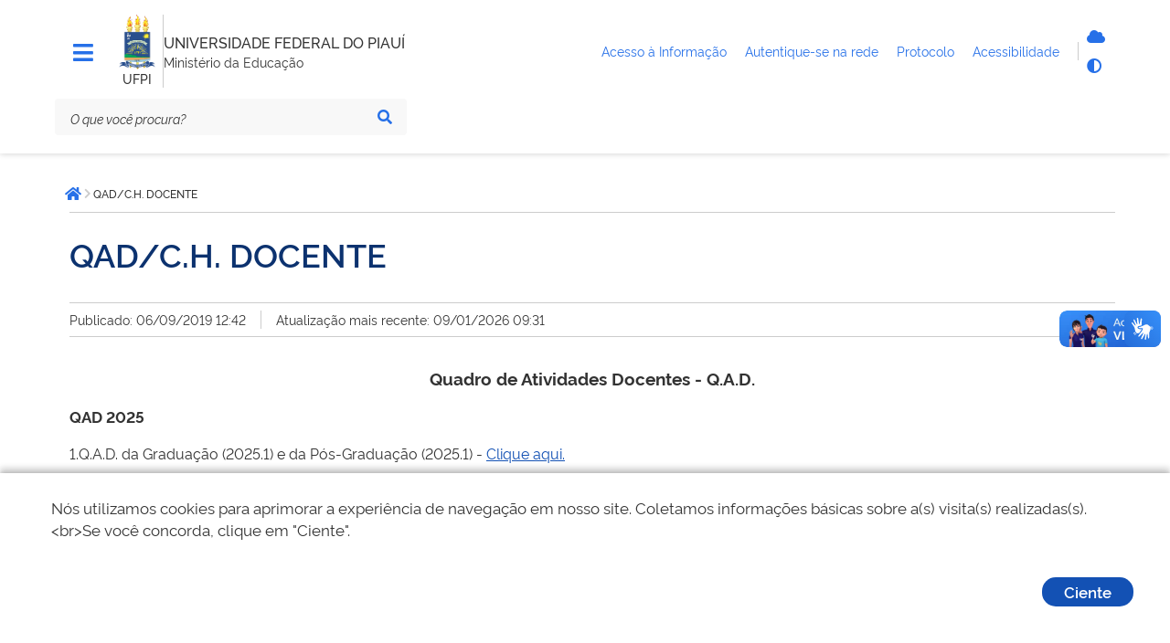

--- FILE ---
content_type: text/html; charset=utf-8
request_url: https://ufpi.br/qad-ch-docente-ccn
body_size: 8081
content:
<!DOCTYPE html>
<html lang="pt-br" dir="ltr">

<head>
        <meta charset="utf-8">
	<meta name="msapplication-config" content="media/templates/site/govbr-ds/favicons/browserconfig.xml">
	<meta name="theme-color" content="#00a300">
	<meta name="viewport" content="width=device-width, initial-scale=1">
	<meta name="generator" content="Joomla! - Open Source Content Management">
	<title>QAD/C.H. DOCENTE - UFPI</title>
	<link href="/media/templates/site/govbr-ds/favicons/apple-touch-icon.png" rel="apple-touch-icon" sizes="180x180">
	<link href="/media/templates/site/govbr-ds/favicons/favicon-32x32.png" rel="icon" type="image/png" sizes="32x32">
	<link href="/media/templates/site/govbr-ds/favicons/favicon-16x16.png" rel="icon" type="image/png" sizes="16x16">
	<link href="/media/templates/site/govbr-ds/favicons/manifest.json" rel="manifest">
	<link href="/media/templates/site/govbr-ds/favicons/safari-pinned-tab.svg" rel="mask-icon" color="#00a300">
	<link href="https://ufpi.br/component/finder/search?format=opensearch&amp;Itemid=101" rel="search" title="OpenSearch UFPI" type="application/opensearchdescription+xml">
	<link href="/media/templates/site/govbr-ds/css/rawline.css?848fd8" rel="stylesheet">
	<link href="/media/templates/site/govbr-ds/css/core.css?848fd8" rel="stylesheet">
	<link href="/media/templates/site/govbr-ds/css/all.min.css?848fd8" rel="stylesheet">
	<link href="/media/templates/site/govbr-ds/css/custom.css?848fd8" rel="stylesheet">
	<link href="/media/vendor/awesomplete/css/awesomplete.css?1.1.7" rel="stylesheet">
	<link href="/media/vendor/joomla-custom-elements/css/joomla-alert.min.css?0.2.0" rel="stylesheet">


    <script type="text/javascript">   
        (function(i,s,o,g,r,a,m){i['GoogleAnalyticsObject']=r;i[r]=i[r]||function(){
        (i[r].q=i[r].q||[]).push(arguments)},i[r].l=1*new Date();a=s.createElement(o),
        m=s.getElementsByTagName(o)[0];a.async=1;a.src=g;m.parentNode.insertBefore(a,m)
        })(window,document,'script','//www.google-analytics.com/analytics.js','ga');
        ga('create', 'UA-71612896-1', 'ufpi.br');
        ga('set', 'anonymizeIp',true);
        ga('send', 'pageview');
    </script>
</head>

<body>
    <div class="template-base">
        <nav class="br-skiplink">
            <a class="br-item" href="#main-content" accesskey="1">Ir para o conteúdo (1/4) <span class="br-tag text ml-1">1</span></a>
            <a class="br-item" href="#header-navigation" accesskey="2">Ir para o menu (2/4) <span class="br-tag text ml-1">2</span></a>
            <a class="br-item" href="#main-searchbox" accesskey="3">Ir para a busca (3/4) <span class="br-tag text ml-1">3</span></a>
            <a class="br-item" href="#footer" accesskey="4">Ir para o rodapé (4/4) <span class="br-tag text ml-1">4</span></a>
        </nav>

        <header class="br-header mb-4" id="header" data-sticky="data-sticky">
            <div class="container-lg">
                <div class="header-top">
                    <div class="menu-align-top">
                        <div class="header-menu">
                                                    <div class="header-menu-trigger" id="header-navigation">
                                <button class="br-button small circle" type="button" aria-label="Menu" data-toggle="menu" data-target="#main-navigation" id="navigation"><i class="fas fa-bars tema-azul-main" style="font-size: 25px;" aria-hidden="true"></i>
                                </button>
                            </div>
                                                                        </div>
                    </div>
                    <div class="header-logo">
                        <div class="logo-om">
                                                            <a href="https://ufpi.br/">
                                                                    <img src="/images/assets/ufpi-icone1%201.png#joomlaImage://local-images/assets/ufpi-icone1 1.png?width=99&height=149" alt="logo" />
                                                                        </a>
                                                                                                    <span class="br-divider vertical mx-half mx-sm-1"></span>
                                    <div class="header-sign">UFPI</div>
                                                        </div>
                        <span class="br-divider vertical"></span>


                        <div class="header-info">
                            <div class="header-title">
                                <a href="https://ufpi.br/" title="UNIVERSIDADE FEDERAL DO PIAUÍ">
                                    UNIVERSIDADE FEDERAL DO PIAUÍ                                </a>
                            </div>
                                                            <div class="header-subtitle">Ministério da Educação</div>
                                                    </div>


                    </div>
                    <div class="header-govlinks tema-azul-main">

                        <ul aria-label="Páginas do site">
                        
                          

                            <li>
                                <a href="https://ufpi.br/acesso-a-informacao">
                                    <span class="text-truncate"> Acesso à Informação </span>
                                </a>

                            </li>

                            <li>
                                <a href="https://ufpi.br/conecta">
                                    <span> Autentique-se na rede </span>
                                </a>

                            </li>

                            <li>
                                <a href="https://sipac.ufpi.br/public/jsp/portal.jsf" target="_blank">
                                    <span>Protocolo </span>
                                </a>

                            </li>
                           

                            <li>
                                <a href="https://www.gov.br/governodigital/pt-br/acessibilidade-digital" target="_blank">
                                    <span> Acessibilidade </span>
                                </a>

                            </li>
                        </ul>
                    </div>
                    <div class="header-actions">
                                                <div class="header-functions dropdown">
                            <button class="br-button circle small" type="button" data-toggle="dropdown" aria-label="Abrir Funcionalidades do Sistema"><i class="fas fa-th" aria-hidden="true"></i>
                            </button>
                            <div class="br-list">
                                <div class="header">
                                    <div class="title">Funcionalidades do Sistema</div>
                                </div>
                                <div class="align-items-center br-item">
                                    <a style="display: flex" class="br-button circle small" aria-label="Autentique-se na rede" href="https://ufpi.br/conecta">
                                        <i class="fas fa-cloud tema-azul-main" aria-hidden="true"></i>
                                        <span class="text">Autentique-se</span>
                                    </a>
                                    
                                    <button class="br-button circle small" type="button" aria-label="Alto contraste" onclick="window.toggleContrast()"><i class="fas fa-adjust tema-azul-main" aria-hidden="true"></i><span class="text">Alto contraste</span>
                                    </button>
                                </div>
                            </div>
                        </div>
                                                    <div class="header-search-trigger">
                                <button class="br-button circle" type="button" aria-label="Abrir Busca" data-toggle="search" data-target=".header-search"><i class="fas fa-search tema-azul-main" aria-hidden="true"></i>
                                </button>
                            </div>
                                            </div>
                </div>
                <div class="header-bottom tema-azul-main-search">

                    
<div class="header-search" id="main-searchbox">
    <form action="/component/finder/search?Itemid=101" method="get" role="search">
        <div class="br-input has-icon">
            <label for="searchbox">Texto da pesquisa</label>
            <input id="searchbox" type="text" name="q" placeholder="O que você procura?" value="" />
            <button class="br-button circle small" type="submit" aria-label="Pesquisar"><i class="fas fa-search" aria-hidden="true"></i></button>
        </div>
    </form>
        <button class="br-button circle search-close ml-1" type="button" aria-label="Fechar Busca" data-dismiss="search"><i class="fas fa-times" aria-hidden="true"></i></button>
</div>

                </div>
            </div>
            <div id="menu-box-horizontal" class="menu-box-horizontal">
            <div class="menu-box-horizontal-container">
                <div class="menu-box-horizontal-row">
                    

                </div>
            </div>

        </div>
        </header>
        

        <main class="d-flex flex-fill mb-5" id="main">
            <div class="container-lg">
                
                <div class="row">
                    <div class="br-menu" id="main-navigation">

                        <div class="menu-container">
                            <div class="menu-panel">
                                <div class="menu-header">
                                    <div class="menu-title">
                                                                                    <img src="/images/assets/ufpi-icone1%201.png#joomlaImage://local-images/assets/ufpi-icone1 1.png?width=99&height=149" alt="Imagem ilustrativa" />
                                                                                                                            <span>UNIVERSIDADE FEDERAL DO PIAUÍ</span>
                                                                            </div>
                                    <div class="menu-close">
                                        <button class="br-button circle" type="button" aria-label="Fechar o menu" data-dismiss="menu"><i class="fas fa-times tema-azul-main" aria-hidden="true"></i></button>
                                    </div>
                                </div>
                                <nav class="menu-body tema-azul-menu-body">
                                    
<div class="menu-folder">
    <a class="menu-item" href="javascript: void(0)"><span class="icon"><i class="span9" aria-hidden="true"></i></span><span class="content">Conheça o CCN</span></a>    <ul>
    <li><a href="/sobre-o-ccn" class="menu-item"><span class="content">Sobre o CCN</span></a></li><li><a href="/diretoria-ccn" class="menu-item"><span class="content">Diretoria</span></a></li><li><a href="/vice-diretoria-ccn" class="menu-item"><span class="content">Vice Diretoria</span></a></li><li><a href="/secretaria-ccn" class="menu-item"><span class="content">Secretaria</span></a></li><li><a href="/ouvidoria-ccn" class="menu-item"><span class="content">Ouvidoria</span></a></li><li><a href="/galeria-diretores-ccn" class="menu-item"><span class="content">Galeria dos Diretores</span></a></li></ul>
</div>

<div class="menu-folder">
    <a class="menu-item" href="javascript: void(0)"><span class="icon"><i class="span9" aria-hidden="true"></i></span><span class="content">Cursos</span></a>    <ul>
    <li><a href="/qad-ch-docente-ccn" class="menu-item active" aria-current="location"><span class="content">QAD/C.H. DOCENTE</span></a></li><li><a href="/graduacao-ccn" class="menu-item"><span class="content">Graduação</span></a></li><li><a href="/departamentos-ccn" class="menu-item"><span class="content">Departamentos</span></a></li><li><a href="/coordenacoes-ccn" class="menu-item"><span class="content">Coordenações</span></a></li><li><a href="/pos-graduacao-ccn" class="menu-item"><span class="content">Pós-Graduação</span></a></li><li><a href="/extensao-ccn" class="menu-item"><span class="content">Extensão</span></a></li><li><a href="/apoio-aos-discentes-ccn" class="menu-item"><span class="content">Apoio aos discentes</span></a></li></ul>
</div>

<div class="menu-folder">
    <a class="menu-item" href="javascript: void(0)"><span class="icon"><i class="span9" aria-hidden="true"></i></span><span class="content">Localização</span></a>    <ul>
    <li><a href="/mapa-ccn-1" class="menu-item"><span class="content">Mapa CCN-1</span></a></li><li><a href="/mapa-ccn-2" class="menu-item"><span class="content">Mapa CCN-2</span></a></li></ul>
</div>

<div class="menu-folder">
    <a class="menu-item" href="javascript: void(0)"><span class="icon"><i class="span9" aria-hidden="true"></i></span><span class="content">Espaços</span></a>    <ul>
    <li><a href="/auditorios-ccn" class="menu-item"><span class="content">Auditórios</span></a></li><li><a href="/laboratorios-e-salas-de-aula-do-ccn" class="menu-item"><span class="content">Laboratórios e Salas de aula</span></a></li><li><a href="/bib-setorial-ccn" class="menu-item"><span class="content">Biblioteca Setorial</span></a></li></ul>
</div>

<div class="menu-folder">
    <a class="menu-item" href="javascript: void(0)"><span class="icon"><i class="span9" aria-hidden="true"></i></span><span class="content">Centros Acadêmicos</span></a>    <ul>
    <li><a href="/centros-ccn" class="menu-item"><span class="content">Centros Acadêmicos</span></a></li></ul>
</div>

<div class="menu-folder">
    <a class="menu-item" href="javascript: void(0)"><span class="icon"><i class="span9" aria-hidden="true"></i></span><span class="content">Conselho Departamental</span></a>    <ul>
    <li><a href="/conselheiros-ccn" class="menu-item"><span class="content">Conselheiros</span></a></li><li><a href="/atas-ccn" class="menu-item"><span class="content">Atas</span></a></li><li><a href="/convocacoes-ccn" class="menu-item"><span class="content">Convocações</span></a></li><li><a href="/data-das-reunioes-ordinarias" class="menu-item"><span class="content">Data das Reuniões Ordinárias</span></a></li><li><a href="/regimento" class="menu-item"><span class="content">Regimento</span></a></li><li><a href="/resolucoe-ccn" class="menu-item"><span class="content">Resoluções</span></a></li></ul>
</div>

<div class="menu-folder">
    <a class="menu-item" href="javascript: void(0)"><span class="icon"><i class="span9" aria-hidden="true"></i></span><span class="content">Solicitações Internas</span></a>    <ul>
    <li><a href="/formularios-e-documentos-ccn" class="menu-item"><span class="content">Formulários e Documentos</span></a></li><li><a href="/passagens-e-diarias-ccn" class="menu-item"><span class="content">Passagens e Diárias</span></a></li><li><a href="/material-de-expediente-e-de-limpeza-ccn" class="menu-item"><span class="content">Material de Expediente e de Limpeza</span></a></li><li><a href="/servicos-de-limpeza-externa-e-manutencao-eletrica" class="menu-item"><span class="content">Serviços de limpeza externa e manutenção elétrica</span></a></li><li><a href="/portarias-ccn-ufpi" class="menu-item"><span class="content">Portarias</span></a></li><li><a href="/registro-eventos-ccn" class="menu-item"><span class="content">Registro de Eventos</span></a></li></ul>
</div>

<div class="menu-folder">
    <a class="menu-item" href="javascript: void(0)"><span class="icon"><i class="span9" aria-hidden="true"></i></span><span class="content">Transparência</span></a>    <ul>
    <li><a href="/relatorio-de-atividades-ccn" class="menu-item"><span class="content">Relatório de Atividades</span></a></li><li><a href="/pdu-da-unidade-ccn" class="menu-item"><span class="content">PDU da Unidade</span></a></li><li><a href="/projetos-programas-transparencia-ccn" class="menu-item"><span class="content">Projetos e Programas</span></a></li></ul>
</div>

<div class="menu-folder">
    <a class="menu-item" href="javascript: void(0)"><span class="icon"><i class="span9" aria-hidden="true"></i></span><span class="content">Assessorias Especiais</span></a>    <ul>
    <li><a href="/ensino-ccn" class="menu-item"><span class="content">Ensino</span></a></li><li><a href="/pesquisa-empreen-inov-ccn" class="menu-item"><span class="content">Ações de Pesquisa, Empreendedorismo e Inovação</span></a></li><li><a href="/acao-extensao-cultura-ccn" class="menu-item"><span class="content">Ações de Extensão e Cultura</span></a></li><li><a href="/planej-finan-ccn" class="menu-item"><span class="content">Planejamento e Execução Financeira</span></a></li><li><a href="/administrativa-ccn" class="menu-item"><span class="content">Administrativa</span></a></li></ul>
</div>

                                </nav>
                                <div class="menu-footer">
                                                                                                                                                    <div class="social-network">
                                            <div class="social-network-title">Redes Sociais</div>
                                            <div class="d-flex">
                                                                                                    <a class="br-button circle" href="https://www.instagram.com/ufpi/" aria-label="Instagram"><i class="fab fa-instagram tema-azul-main" aria-hidden="true"></i></a>
                                                                                                                                                    <a class="br-button circle" href="https://x.com/ufpioficial" aria-label="Twitter"><i class="fab fa-twitter tema-azul-main" aria-hidden="true"></i></a>
                                                                                                                                                    <a class="br-button circle" href="https://www.facebook.com/ufpioficial" aria-label="Facebook"><i class="fab fa-facebook-f tema-azul-main" aria-hidden="true"></i></a>
                                                                                                                                                    <a class="br-button circle" href="https://www.youtube.com/@UfpiTV" aria-label="YouTube"><i class="fab fa-youtube tema-azul-main" aria-hidden="true"></i></a>
                                                                                            </div>
                                        </div>
                                                                                                                <div class="menu-info">
                                            <div class="text-center text-down-01">UFPI</div>
                                        </div>
                                                                    </div>
                            </div>
                            <div class="menu-scrim" data-dismiss="menu" tabindex="0"></div>
                        </div>
                    </div>
                    <div class="col">
                                                    <div class="br-breadcrumb">
			<span class="sr-only">Você está aqui: </span>
		<ul class="crumb-list">
						<li class="crumb home">
					<a class="br-button circle" href="https://ufpi.br/"><span class="sr-only">Página inicial</span><i class="fas fa-home"></i></a>
				</li>
			<li class="crumb" data-active="active"><i class="icon fas fa-chevron-right"></i><span>QAD/C.H. DOCENTE</span></li>	</ul>
	</div>

                                                <div class="main-content  pl-sm-3 tema-azul-main-content" id="main-content">
                            <div id="system-message-container" aria-live="polite"></div>

                            
                            <div class="com-content-article item-page" itemscope itemtype="https://schema.org/Article">
	<meta itemprop="inLanguage" content="pt-BR">
		<div class="br-divider"></div>
	
			<div class="pt-4"></div>
				<h1 itemprop="headline">
			QAD/C.H. DOCENTE		</h1>
			<div class="pt-4"></div>
	<div class="br-divider"></div>
		
		
			<div class="article-info pt-2 pb-2 d-flex">
			<div>Publicado: 06/09/2019 12:42</div>
				<div class="br-divider vertical mx-3"></div>
				<div>Atualização mais recente: 09/01/2026 09:31</div>
		</div>
	<div class="br-divider"></div>
		
		
						<div class="com-content-article__body pt-5 pb-4">
					<p style="text-align: center;"><strong><span style="font-size: 14pt;"> Quadro de Atividades Docentes - Q.A.D.</span></strong></p>
<p><strong>QAD 2025</strong></p>
<p><span style="font-size: 12pt;">1.Q.A.D. da Graduação (2025.1) e da Pós-Graduação (2025.1) - <a href="/images/CCN/QAD%202025/QAD%202025.1%20CCN%20atualizado.pdf">Clique aqui.</a></span></p>
<p><span style="font-size: 12pt;">2.Q.A.D. da Graduação (2025.2) e da Pós-Graduação (2025.2) -<a href="/images/CCN/QAD%202025/QAD%202025.2%20CCN.pdf"> Clique aqui.</a></span></p>
<p><span style="font-size: 12pt;">Dados atualizados em 09/01/2025</span><span style="font-size: 12pt;">.</span></p>
<p><span style="font-size: 12pt;"></span></p>
<p><span style="font-size: 12pt;"></span></p>
<p><span style="font-size: 12pt;"></span></p>
<p><strong>QAD 2024</strong></p>
<p><span style="font-size: 12pt;">1.Q.A.D. da Graduação (2024.2) e da Pós-Graduação (2024.2) - <a href="/arquivos_download/arquivos/CCN/OFERTAS_QAD/CCN_QAD_2024_2_final_publicar.pdf">Clique aqui</a>.</span></p>
<p><span style="font-size: 12pt;">Dados atualizados em 02/10/2024.</span></p>
<p></p>
<p><span style="font-size: 12pt;">2.Q.A.D. da Graduação (2024.1) e da Pós-Graduação (2024.1) - <a href="/arquivos_download/arquivos/CCN/OFERTAS_QAD/CCN_QAD_-_2014.1_publicar.pdf">Clique aqui.</a></span></p>
<p><span style="font-size: 12pt;">Dados atualizados em 06/05/2024.</span></p>
<p></p>
<p></p>
<p><strong>QAD 2023</strong></p>
<p><span style="font-size: 12pt;">1. Q.A.D. da Graduação (2023.2) e da Pós-Graduação (2023.2) - <a href="/arquivos_download/arquivos/CCN/OFERTAS_QAD/QAD_-_Geral_2023.2-1.pdf">Clique aqui.</a></span></p>
<p><span style="font-size: 12pt;">Dados atualizados em 27/10/2023.</span></p>
<p></p>
<p><span style="font-size: 12pt;"><span style="font-size: 12pt;">2. Q.A.D. </span>da Graduação (2023.1) e da Pós-Graduação (2023.1) - <a href="/arquivos_download/arquivos/CCN/OFERTAS_QAD/CCN_QAD_-_2023.1.pdf">Clique aqui</a>.</span></p>
<p><span style="font-size: 12pt;">Dados atualizados em 25/04/2023.</span></p>
<p></p>
<p></p>
<p><strong>QAD 2022</strong></p>
<p><span style="font-size: 12pt;"><span style="font-size: 12pt;">Q.A.D. </span>da Graduação (2022.2) e da Pós-Graduação (2022.2) - <a href="/arquivos_download/arquivos/CCN/OFERTAS_QAD/QAD-2022_2_CCN_SITE.pdf">Clique aqui</a>. </span></p>
<p><span style="font-size: 12pt;">Dados atualizados em 13/01/2023.</span></p>
<p></p>
<p><span style="font-size: 12pt;"><span style="font-size: 12pt;">Q.A.D. </span>da Graduação (2022.1 e da Pós-Graduação (2022.2) - <a href="/arquivos_download/arquivos/CCN/OFERTAS_QAD/QAD-2022_1_CCN_site.pdf">Clique aqui</a>. </span></p>
<p><span style="font-size: 12pt;">Dados atualizados em 08/09/2022.</span></p>
<p></p>
<p></p>
<p><strong>QAD 2021</strong></p>
<p><span style="font-size: 12pt;"><span style="font-size: 12pt;">Q.A.D. </span>da Graduação (2021.2 e da Pós-Graduação (2022.1) - <a href="/arquivos_download/arquivos/CCN/OFERTAS_QAD/QAD_CCN_2021.2_PUBLICADO.pdf">Clique aqui</a>. </span></p>
<p><span style="font-size: 12pt;">Dados atualizados em 27/05/2022.</span></p>
<p></p>
<p><span style="font-size: 12pt;"><span style="font-size: 12pt;">Q.A.D. </span>da Graduação (2021.1) e da Pós-Graduação (2021.2) - <a href="/arquivos_download/arquivos/CCN/OFERTAS_QAD/QAD_Geral_do_CCN2021.1.pdf">Clique aqui</a>. </span></p>
<p><span style="font-size: 12pt;">Dados atualizados em 27/10/2021.</span></p>
<p></p>
<p></p>
<p><strong>QAD 2020</strong></p>
<p><span style="font-size: 12pt;"><span style="font-size: 12pt;">Q.A.D. </span>da Graduação (2020.2) e da Pós-Graduação (2021.1) - <a href="/arquivos_download/arquivos/CCN/OFERTAS_QAD/Oferta_Geral_CCN-2020-2021_1.pdf">Clique aqui</a>. </span></p>
<p><span style="font-size: 12pt;">Dados atualizados em 07/06/2021.</span></p>
<p></p>
<p><span style="font-size: 12pt;"><span style="font-size: 12pt;">Q.A.D. </span>da Graduação (2020.1 e 2020.3) e da Pós-Graduação (2020.1 e 2020.2) - <a href="/arquivos_download/arquivos/CCN/OFERTAS_QAD/GERAL-2020.1.2.3_1.pdf">Clique aqui</a>. </span></p>
<p><span style="font-size: 12pt;">Ofertas da Graduação e da Pós-Graduação (2019.2) -  <a href="/arquivos_download/arquivos/CCN/Oferta_Final_de_2019.220190906210425.pdf">Clique aqui.</a></span></p>
<p></p>
<p> </p>
<p><span style="font-size: 12pt;"><strong><span style="color: #993300;">Material de apoio:</span></strong></span></p>
<p style="text-align: justify;"><span style="font-size: 12pt; color: #993300;"><strong><a href="/arquivos_download/arquivos/CCN/Resoluções/Res_042_18-CONSUN_Carga_Horaria_Docente.pdf" style="color: #993300;">Resolução 042/2018 - CONSUN</a> - Dispõe sobre a carga horária semanal dos docentes do Magistério Superior da UFPI. VIGENTE.<br></strong></span></p>
<p class="western" style="text-align: justify;"><span style="color: #993300;"><strong><a href="/arquivos_download/arquivos/CCN/Resolu%C3%A7%C3%B5es/Recomendacao_01_2024_CCN_UFPI_REF_Resolucao_042-18_QAD.pdf" style="color: #993300;"><span lang="pt-BR"><b>Recomendação N.º 01/2024 – CCN/UFPI</b></span></a><span lang="pt-BR"> </span><span lang="pt-BR"><b>– Orienta sobre o preenchimento do Quadro de Atividades Docentes (QAD) das Unidades vinculadas ao CCN/UFPI</b></span></strong></span></p>
<p style="text-align: justify;"><span style="color: #993300;"><strong>Resolução 013/21 - CONSUN - Regulamenta a Carga Horária Semanal dos Docentes do Magistério Superior da UFPI em caráter excepcional (...). </strong></span></p>
<p> </p>
<p> </p> 			</div>

	
						<div class="br-divider"></div>
		</div>
                            
                        </div>



                        
                                            </div>
                </div>

                
            </div>
        </main>

        <footer class="br-footer pt-3 tema-azul-bg" id="footer">
            <div class="container-lg">
                <div class="logo"><img src="/images/assets/ufpi-icone1%201.png#joomlaImage://local-images/assets/ufpi-icone1 1.png?width=99&height=149" alt="Imagem" /></div>
                                    <div class="horizontal br-footer-menu tema-azul-menu" data-toggle="data-toggle" data-sub="data-sub">
                        <ul class="mod-menu mod-list nav span6">
<li class="nav-item item-3284"><span class="mod-menu__heading nav-header ">Acessos</span>
</li><li class="nav-item item-488"><a href="http://ufpi.br/parfor/" target="_blank" rel="noopener noreferrer">PARFOR</a></li><li class="nav-item item-480"><a href="http://ufpi.br/pibid" target="_blank" rel="noopener noreferrer">Pibid e Residência Pedagógica</a></li><li class="nav-item item-1534"><a href="http://www.leg.ufpi.br/prodocencia/" target="_blank" rel="noopener noreferrer">Prodocência</a></li><li class="nav-item item-481"><a href="http://leg.ufpi.br/lapetro/" >LAPETRO</a></li><li class="nav-item item-482"><a href="http://www.cnpq.br/" >CNPq</a></li><li class="nav-item item-483"><a href="http://www.capes.gov.br/" target="_blank" rel="noopener noreferrer">CAPES</a></li><li class="nav-item item-543"><a href="http://www-periodicos-capes-gov-br.ez17.periodicos.capes.gov.br/" target="_blank" rel="noopener noreferrer">Periódicos</a></li><li class="nav-item item-484"><a href="https://www.fadex.org.br" target="_blank" rel="noopener noreferrer">FADEX</a></li><li class="nav-item item-485"><a href="http://www.finep.gov.br/" target="_blank" rel="noopener noreferrer">FINEP</a></li><li class="nav-item item-1898"><a href="http://ufpi.br/desconecta.php" >Desconectar da Rede</a></li><li class="nav-item item-3340"><a href="https://leg2.ufpi.br/" target="_blank" rel="noopener noreferrer">Site Legado</a></li></ul>
<ul class="mod-menu mod-list nav span9">
<li class="nav-item item-3283"><span class="mod-menu__heading nav-header ">Atividades</span>
</li><li class="nav-item item-336 deeper parent"><a href="/ensino" >Ensino</a><ul class="mod-menu__sub list-unstyled small"><li class="nav-item item-339"><a href="/ensino/tecnico" >Técnico</a></li><li class="nav-item item-337"><a href="http://sigaa.ufpi.br/sigaa/public/curso/lista.jsf?nivel=G&amp;aba=p-graduacao" target="_blank" rel="noopener noreferrer">Graduação</a></li><li class="nav-item item-338"><a href="/ensino/pos-graduacao" >Pós-Graduação</a></li><li class="nav-item item-340"><a href="http://cead.ufpi.br/" target="_blank" rel="noopener noreferrer">Ensino a distância</a></li></ul></li><li class="nav-item item-341 deeper parent"><a href="/pesquisa" >Pesquisa</a><ul class="mod-menu__sub list-unstyled small"><li class="nav-item item-342"><a href="http://ufpi.br/iniciacao-cientifica-e-tecnologica-propesqi" >Programas</a></li><li class="nav-item item-343"><a href="https://sigaa.ufpi.br/sigaa/public/pesquisa/consulta_projetos.jsf?aba=p-pesquisa" >Pesquisadores</a></li><li class="nav-item item-344"><a href="http://ufpi.br/grupos-e-nucleos-de-pesquisa-propesqi" >Grupos e Núcleos de pesquisa</a></li><li class="nav-item item-2474"><a href="http://ufpi.br/projetos-de-infraestrutura-de-pesquisa-propesqi" >Laboratórios</a></li></ul></li><li class="nav-item item-345 deeper parent"><a href="/extensao" >Extensão</a><ul class="mod-menu__sub list-unstyled small"><li class="nav-item item-346"><a href="/extensao/programas-e-projetos" >Programas e Projetos</a></li><li class="nav-item item-348"><a href="/extensao/linhas-de-extensao" >Linhas de Extensão</a></li><li class="nav-item item-347"><a href="/extensao/areas-tematicas" >Áreas temáticas</a></li><li class="nav-item item-349"><a href="/extensao/modalidades-de-extensao" >Modalidades de Extensão</a></li><li class="nav-item item-350"><a href="/extensao/diretrizes-de-extensao" >Diretrizes de Extensão</a></li></ul></li><li class="nav-item item-353"><a href="https://ufpi.br/pt/assinter" target="_blank" rel="noopener noreferrer">Internacional</a></li><li class="nav-item item-3197"><a href="https://egressos.ufpi.edu.br/" target="_blank" rel="noopener noreferrer">Egressos</a></li><li class="nav-item item-834"><a href="/praec" >Assistência Estudantil</a></li></ul>
<ul class="mod-menu mod-list nav span6">
<li class="nav-item item-3282"><span class="mod-menu__heading nav-header ">Contatos Gerais</span>
</li><li class="nav-item item-1229"><a href="https://sipac.ufpi.br/public/jsp/portal.jsf" >Protocolo</a></li><li class="nav-item item-2152"><a href="/acesso-a-informacao" >Acesso à Informação</a></li><li class="nav-item item-925"><a href="/ouvidoria" >Ouvidoria</a></li><li class="nav-item item-404"><a href="/sala-de-imprensa" >Sala de Imprensa</a></li><li class="nav-item item-456"><a href="https://coronavirus.ufpi.edu.br/" >COVID-19</a></li></ul>

<div id="mod-custom1642" class="mod-custom custom">
    <p><a href="https://emec.mec.gov.br/emec/consulta-cadastro/detalhamento/d96957f455f6405d14c6542552b0f6eb/NQ==" target="_blank" rel="noopener"> <img width="200" style="border-radius: 20px;" src="/images/assets/qr-code-e-mec.png?1737139068990" alt="QR Code e-MEC"> </a> <a href="https://play.google.com/store/search?q=minha%20ufpi&amp;c=apps&amp;hl=pt_BR" target="_blank" rel="noopener"> <img width="260" src="/images/assets/ufpimais.png" alt="App Minha UFPI no Google Play" height="368" style="border-radius: 20px;"> </a></p></div>

                    </div>
                                <div class="d-none d-sm-block">
                    <div class="row align-items-end justify-content-between py-5">
                                                    <div class="col social-network">
                                <p class="text-up-01 text-extra-bold text-uppercase">Redes Sociais</p>
                                                                    <a class="br-button circle large mr-3" href="https://www.instagram.com/ufpi/" aria-label="Instagram"><i aria-hidden="true" class="fab fa-instagram tema-azul-main"></i></a>
                                                                                                    <a class="br-button circle large mr-3" href="https://x.com/ufpioficial" aria-label="Twitter"><i aria-hidden="true" class="fab fa-twitter tema-azul-main"></i></a>
                                                                                                    <a class="br-button circle large mr-3" href="https://www.facebook.com/ufpioficial" aria-label="Facebook"><i aria-hidden="true" class="fab fa-facebook tema-azul-main"></i></a>
                                                                                                    <a class="br-button circle large mr-3" href="https://www.youtube.com/@UfpiTV" aria-label="YouTube"><i aria-hidden="true" class="fab fa-youtube tema-azul-main"></i></a>
                                                            </div>
                                                <div class="col assigns text-right">
                                                            <a class="d-inline-block ml-4" href="https://www.gov.br/acessoainformacao"><img src="/media/templates/site/govbr-ds/img/acesso_footer.svg" alt="Acesso a Informação" /></a>
                                                                                        <a class="d-inline-block ml-4" href="https://www.gov.br/"><img src="/media/templates/site/govbr-ds/img/brasil_footer.svg" alt="Imagem" /></a>
                                                    </div>
                    </div>
                </div>
            </div>


            <span class="br-divider my-3"></span>

        </footer>
        <button id="gotop" class="br-button primary circle backtotop" aria-label="Ir para o topo" onclick="goTop()"><i class="fa fa-chevron-up"></i></button>
        
    </div>
    <div vw class="enabled">
        <div vw-access-button class="active"></div>
        <div vw-plugin-wrapper>
            <div class="vw-plugin-top-wrapper"></div>
        </div>
    </div>
</body>
<script src="/media/mod_menu/js/menu.min.js?848fd8" type="module"></script>
	<script type="application/json" class="joomla-script-options new">{"joomla.jtext":{"RLTA_BUTTON_SCROLL_LEFT":"Scroll buttons to the left","RLTA_BUTTON_SCROLL_RIGHT":"Scroll buttons to the right","MOD_FINDER_SEARCH_VALUE":"Pesquisar &hellip;","ERROR":"Erro","MESSAGE":"Mensagem","NOTICE":"Aviso","WARNING":"Atenção","JCLOSE":"Fechar","JOK":"Ok","JOPEN":"Abrir"},"finder-search":{"url":"/component/finder/?task=suggestions.suggest&format=json&tmpl=component&Itemid=101"},"system.paths":{"root":"","rootFull":"https://ufpi.br/","base":"","baseFull":"https://ufpi.br/"},"csrf.token":"29c4a89fbb9712292c46afaecc40e0c5"}</script>
	<script src="/media/system/js/core.min.js?2cb912"></script>
	<script src="/media/templates/site/govbr-ds/js/core-init.js?848fd8"></script>
	<script src="/media/templates/site/govbr-ds/js/contrast.class.js?848fd8"></script>
	<script src="/media/templates/site/govbr-ds/js/backtotop.js?848fd8"></script>
	<script src="/media/templates/site/govbr-ds/js/cookie.notice.js?848fd8"></script>
	<script src="https://vlibras.gov.br/app/vlibras-plugin.js?848fd8"></script>
	<script src="/media/vendor/awesomplete/js/awesomplete.min.js?1.1.7" defer></script>
	<script src="/media/com_finder/js/finder.min.js?5729ed" type="module"></script>
	<script src="/media/system/js/messages.min.js?9a4811" type="module"></script>
	<script>new cookieNoticeJS({
                            'noticeText':'N&oacute;s utilizamos cookies para aprimorar a experi&ecirc;ncia de navega&ccedil;&atilde;o em nosso site. Coletamos informa&ccedil;&otilde;es b&aacute;sicas sobre a(s) visita(s) realizadas(s).&lt;br&gt;Se voc&ecirc; concorda, clique em &quot;Ciente&quot;.',
                            'learnMoreLinkEnabled':false,'buttonText': 'Ciente'
                          });</script>
	<script>new window.VLibras.Widget('https://vlibras.gov.br/app');</script>
	<script type="application/ld+json">{"@context":"https:\/\/schema.org","@type":"BreadcrumbList","itemListElement":[{"@type":"ListItem","position":1,"item":{"@id":"https:\/\/ufpi.br\/qad-ch-docente-ccn","name":"QAD\/C.H. DOCENTE"}}]}</script>
	<script type="application/ld+json">{"@context":"https://schema.org","@graph":[{"@type":"Organization","@id":"https://ufpi.br/#/schema/Organization/base","name":"UFPI","url":"https://ufpi.br/"},{"@type":"WebSite","@id":"https://ufpi.br/#/schema/WebSite/base","url":"https://ufpi.br/","name":"UFPI","publisher":{"@id":"https://ufpi.br/#/schema/Organization/base"},"potentialAction":{"@type":"SearchAction","target":"https://ufpi.br/component/finder/search?q={search_term_string}&amp;Itemid=101","query-input":"required name=search_term_string"}},{"@type":"WebPage","@id":"https://ufpi.br/#/schema/WebPage/base","url":"https://ufpi.br/qad-ch-docente-ccn","name":"QAD/C.H. DOCENTE - UFPI","isPartOf":{"@id":"https://ufpi.br/#/schema/WebSite/base"},"about":{"@id":"https://ufpi.br/#/schema/Organization/base"},"inLanguage":"pt-BR","breadcrumb":{"@id":"https://ufpi.br/#/schema/BreadcrumbList/1610"}},{"@type":"Article","@id":"https://ufpi.br/#/schema/com_content/article/33104","name":"QAD/C.H. DOCENTE","headline":"QAD/C.H. DOCENTE","inLanguage":"pt-BR","author":{"@type":"Person","name":"STI"},"articleSection":"Curso - CCN","dateCreated":"2019-09-06T15:42:51+00:00","dateModified":"2026-01-09","interactionStatistic":{"@type":"InteractionCounter","userInteractionCount":9496},"isPartOf":{"@id":"https://ufpi.br/#/schema/WebPage/base"}}]}</script>

<script>
    document.getElementById('header-navigation2').addEventListener('click', function() {
    var menu = document.getElementById('menu-box-horizontal');
    if (menu.classList.contains('menu-ativo')) {
        menu.classList.remove('menu-ativo');
    } else {

        menu.classList.add('menu-ativo');
    }

});


</script>
</html>


--- FILE ---
content_type: image/svg+xml
request_url: https://ufpi.br/media/templates/site/govbr-ds/img/acesso_footer.svg
body_size: 565
content:
<svg xmlns="http://www.w3.org/2000/svg" viewBox="0 0 117 49" height="49" width="117" shape-rendering="geometricPrecision" text-rendering="geometricPrecision"><defs><style type="text/css"><![CDATA[.a {font: normal bold 11px Open Sans, sans-serif;}]]></style></defs><circle cx="22" cy="23" r="22" fill="#fff"/><path style="stroke:#fff;stroke-width:4;stroke-linejoin:round;" d="m 4,43 3,-6 4,3 z"/><circle r="4.5" cy="11" cx="22" fill="#000"/><g fill="#fff"><text x="48" y="22"><tspan class="a" y="18">Acesso à</tspan><tspan class="a" x="48" y="31">Informação</tspan></text></g><path style="stroke:#000;stroke-width:9;stroke-linecap:round;" d="m 22,23 v 13"/></svg>